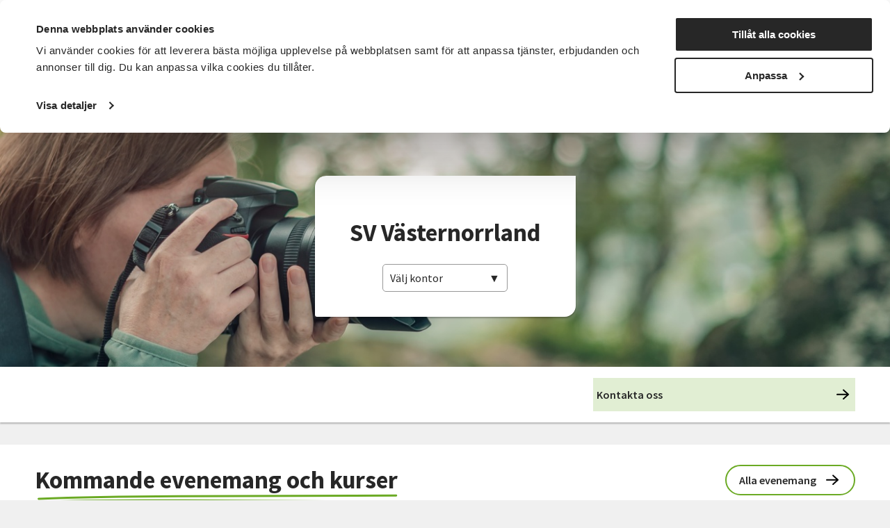

--- FILE ---
content_type: text/html; charset=utf-8
request_url: https://www.sv.se/avdelningar/sv-vasternorrland?laslage=lattlast
body_size: 20108
content:
<!DOCTYPE html>
<html lang="sv">
<head>
    
<meta charset="utf-8" />
<meta name="viewport" content="width=device-width, initial-scale=1.0" />
<title>SV V&#xE4;sternorrland Studief&#xF6;rbundet Vuxenskolan</title>

    <link rel="stylesheet" type="text/css" href="/ui/css/main.css?v=EwWRjNPXHmp93D9PW-xVWnTQja5aLodLyJAM6pfxswI" />


<link rel="preconnect" href="https://fonts.googleapis.com">
<link rel="preconnect" href="https://fonts.gstatic.com" crossorigin>
<link href="https://fonts.googleapis.com/css2?family=Source+Sans+Pro:ital,wght@0,400;0,600;0,700;1,400;1,600;1,700&display=swap" rel="stylesheet">

    <link rel="apple-touch-icon" href="/storage/E97086CE483504B2D9710815CFF9B25D707362919682E8CBAC5B1077FB053039/ce930310e47c4b9e9ae3421e66cf5ec6/96-96-1-png.Png/media/7ad78eb9b51f4717bb419626162b37fe/favicon-96x96.png" type="" />
    <link rel="icon" href="/storage/E97086CE483504B2D9710815CFF9B25D707362919682E8CBAC5B1077FB053039/ce930310e47c4b9e9ae3421e66cf5ec6/96-96-1-png.Png/media/7ad78eb9b51f4717bb419626162b37fe/favicon-96x96.png" type="image/png" />
    <link rel="icon" href="/storage/E97086CE483504B2D9710815CFF9B25D707362919682E8CBAC5B1077FB053039/ce930310e47c4b9e9ae3421e66cf5ec6/96-96-1-png.Png/media/7ad78eb9b51f4717bb419626162b37fe/favicon-96x96.png" type="image/png" />
    <link rel="icon" href="/storage/707F4EE9DF6FEE009849A591D65ECCF937D5477C382367F036E3034117F8D04D/ce930310e47c4b9e9ae3421e66cf5ec6/32-32-1-png.Png/media/7ad78eb9b51f4717bb419626162b37fe/favicon-96x96.png" type="image/png" />
    <link rel="icon" href="/storage/165B5BDB37A20AEC87D8D9BBE1567EED4F84609C10EB9399DC7A84CAAC196173/ce930310e47c4b9e9ae3421e66cf5ec6/16-16-1-png.Png/media/7ad78eb9b51f4717bb419626162b37fe/favicon-96x96.png" type="image/png" />
    <link rel="shortcut icon" href="/storage/645AA3F09ED55D8606A74E61284146DD46254706CFEBD040862705E4E9EDFDD3/ce930310e47c4b9e9ae3421e66cf5ec6/16-16-1-png.Icon/media/7ad78eb9b51f4717bb419626162b37fe/favicon-96x96.ico" type="" />
    <meta name="description" content=" Department Start Page Introduktion Ingress Department Start Page Introduktion Ingress Department Start Page Introduktion Ingress" />

    <link rel="canonical" href="https://www.sv.se/avdelningar/sv-vasternorrland" />

    <meta name="robots" content="index,follow" />
    <meta name="generator" content="Litium" />
    <meta property="og:title" content="SV V&#xE4;sternorrland" />
    <meta property="og:type" content="website" />
    <meta property="og:image" content="https://www.sv.se/storage/EEAF82EE139DC7B7D4230B3987DDE5314A568E019F10650D2351B4EB390C3A92/5a6cd01053824cab9416f3a70d901388/1200-900-0-jpg.Jpeg/media/3199d467467d440ca7451357e42fb32e/316-Desert.jpeg" />
    <meta property="og:image" content="/storage/F9D9045C8DF7B974247D7C2690D17B2CEE4B9D384ADC5827ADC961D0641CEBD1/b04459578d3c47358d881db9e3e7078a//media/1d1c19a6896a4c918078a6b818da49df/" />
    <meta property="og:url" content="https://www.sv.se/avdelningar/sv-vasternorrland" />
    <meta property="og:description" content=" Department Start Page Introduktion Ingress Department Start Page Introduktion Ingress Department Start Page Introduktion Ingress" />
    <meta property="og:locale" content="sv_SE" />
    <meta property="og:site_name" content="Studief&#xF6;rbundet Vuxenskolan" />

<!-- Google Tag Manager --><script type="text/javascript">
(function(w){w.dataLayer = w.dataLayer || [];
})(window);
(function(w,d,s,l,i){w[l]=w[l]||[];w[l].push({'gtm.start':new Date().getTime(),event:'gtm.js'});var f=d.getElementsByTagName(s)[0],j=d.createElement(s),dl=l!='dataLayer'?'&l='+l:'';j.async=true;j.src='//www.googletagmanager.com/gtm.js?id='+i+dl;f.parentNode.insertBefore(j,f);})(window,document,'script','dataLayer','GTM-TRZG9N7V');
</script><!-- End Google Tag Manager -->

<!-- Google Consent Mode -->
<script data-cookieconsent="ignore">
      window.dataLayer = window.dataLayer || [];
      function gtag() {
        dataLayer.push(arguments)
      }
      gtag("consent", "default", {
        ad_storage: "denied",
        ad_user_data: "denied",
        ad_personalization: "denied",
        analytics_storage: "denied",
        functionality_storage: "denied",
        personalization_storage: "denied",
        security_storage: "granted",
        wait_for_update: 500
      });
      gtag("set", "ads_data_redaction", true);
</script>
<!-- End Google Consent Mode-->

<!-- CookieBot -->
<style type="text/css">
#CybotCookiebotDialogPoweredbyCybot, .CookiebotWidget-main-logo{
     visibility: hidden; /*hide cookiebot logo from dialog*/
}
#CybotCookiebotDialogHeader {
     width: 0px !important; /*hide logo container alltogether*/
}  
.CybotCookiebotDialogContentWrapper {
     max-width: 1340px !important; /*align with with rest of website*/
}    
</style>
<script id="Cookiebot" src="https://consent.cookiebot.com/uc.js" data-cbid="f844eb95-8abf-486e-bac2-092302da15a5" type="text/javascript" async></script>
<!-- End CookieBot-->
<meta name="google-site-verification" content="DPGbxEgHU6-cZGvfpuRxuZMQ4QALXe5znrACiV1LuQk" />
<script src="//cdn1.readspeaker.com/script/12139/webReader/webReader.js?pids=wr" type="text/javascript" id="rs_req_Init"></script>
    
    
<script type="text/javascript">
	window.localStorage.setItem('requestVerificationToken', 'CfDJ8Mii-8baAM9KjsuJfXAEnL3sTs7FzAPjJ6i92iERLd2yDprnXrSvPgow4MCs6ZOjzrWec9QiaJ_nTfvqxHkCPn6oy1aK2nPHF3TQKXA8fQVCrOHIK-xLF_wwVbVhUy84Y39yyNWECzPAOPhXNrHjTLg');
	window.__litium = window.__litium || {};
	window.__litium.requestContext = {"channelSystemId":"39caa972-7d40-42ec-b6fa-d17a5be2a1ee","currentPageSystemId":"c541d0cd-6b86-4525-8607-44d1f660767b"};
	window.__litium.preloadState = window.__litium.preloadState || {};
	window.__litium.preloadState.cart = {"checkoutUrl":"/kassa","orderTotal":"0 SEK","quantity":"0","orderRows":[],"discountRows":[],"discount":"0 SEK","deliveryCost":"0 SEK","paymentCost":"0 SEK","grandTotal":"0 SEK","vat":"0 SEK","systemId":"00000000-0000-0000-0000-000000000000"};
	window.__litium.preloadState.navigation = {"contentLinks":[{"name":"Det här gör vi","url":"/det-har-gor-vi","disabled":false,"isSelected":false,"links":[{"disabled":false,"isSelected":false,"links":[{"name":"Funktionsrätt","url":"/det-har-gor-vi/funktionsratt","disabled":false,"isSelected":false,"links":[]},{"name":"Landsbygder","url":"/det-har-gor-vi/landsbygder","disabled":false,"isSelected":false,"links":[]},{"name":"Integration","url":"/det-har-gor-vi/integration","disabled":false,"isSelected":false,"links":[]},{"name":"Föreningslivet","url":"/det-har-gor-vi/foreningsutveckling","disabled":false,"isSelected":false,"links":[]},{"name":"Beredskap","url":"/det-har-gor-vi/beredskap","disabled":false,"isSelected":false,"links":[]},{"name":"Musik","url":"/det-har-gor-vi/musik","disabled":false,"isSelected":false,"links":[]},{"name":"Våra priser och utmärkelser","url":"/det-har-gor-vi/vara-priser-och-utmarkelser","disabled":false,"isSelected":false,"links":[]},{"name":"Projekt och initiativ","url":"/det-har-gor-vi/projekt-och-initiativ","disabled":false,"isSelected":false,"links":[]},{"name":"Vad gör ett studieförbund?","url":"/det-har-gor-vi/vad-gor-ett-studieforbund","disabled":false,"isSelected":false,"links":[]},{"name":"Vad är folkbildning?","url":"/det-har-gor-vi/vad-ar-folkbildning","disabled":false,"isSelected":false,"links":[]},{"attributes":{"cssValue":"nav-link"},"name":"Det här gör vi","url":"/det-har-gor-vi","disabled":false,"isSelected":false,"links":[]}]}]},{"name":"För dig som","url":"/for-dig-som","disabled":false,"isSelected":false,"links":[{"disabled":false,"isSelected":false,"links":[{"name":"Förtroendevald i SV","url":"/for-dig-som/fortroendevald","disabled":false,"isSelected":false,"links":[]},{"name":"Cirkelledare","url":"/cirkelledare","disabled":false,"isSelected":false,"links":[]},{"name":"Politiker","url":"/for-dig-som/politiker","disabled":false,"isSelected":false,"links":[]},{"name":"Deltagare i SV:s verksamhet","url":"/for-dig-som/deltagare-i-svs-verksamhet","disabled":false,"isSelected":false,"links":[]},{"name":"Föreningsaktiv","url":"/for-dig-som/foreningsaktiv","disabled":false,"isSelected":false,"links":[]},{"attributes":{"cssValue":"nav-link"},"name":"För dig som","url":"/for-dig-som","disabled":false,"isSelected":false,"links":[]}]}]},{"name":"Sök kurser och evenemang","url":"/kurser-och-evenemang","disabled":false,"isSelected":false,"links":[{"disabled":false,"isSelected":false,"links":[{"name":"Beteendevetenskap","url":"/kurser-och-evenemang/beteendevetenskap","disabled":false,"isSelected":false,"links":[]},{"name":"Musik & teater","url":"/kurser-och-evenemang/musik-teater","disabled":false,"isSelected":false,"links":[]},{"name":"Data & IT kurser","url":"/kurser-och-evenemang/data-it","disabled":false,"isSelected":false,"links":[]},{"name":"Övrigt","url":"/kurser-och-evenemang/ovrigt","disabled":false,"isSelected":false,"links":[]},{"name":"Djur, natur & miljö","url":"/kurser-och-evenemang/djur-natur-miljo","disabled":false,"isSelected":false,"links":[]},{"name":"Funktionsnedsättning","url":"/kurser-och-evenemang/funktionsnedsattning","disabled":false,"isSelected":false,"links":[]},{"name":"Hantverk & konst","url":"/kurser-och-evenemang/hantverk-och-konst","disabled":false,"isSelected":false,"links":[]},{"name":"Historia & konsthistoria","url":"/kurser-och-evenemang/historia-konsthistoria","disabled":false,"isSelected":false,"links":[]},{"name":"Läsa, skriva & tala","url":"/kurser-och-evenemang/lasa-skriva-tala","disabled":false,"isSelected":false,"links":[]},{"name":"Hälsa & välbefinnande","url":"/kurser-och-evenemang/halsa-valbefinnande","disabled":false,"isSelected":false,"links":[]},{"name":"Mat & dryck","url":"/kurser-och-evenemang/mat","disabled":false,"isSelected":false,"links":[]},{"name":"Dans","url":"/kurser-och-evenemang/dans","disabled":false,"isSelected":false,"links":[]},{"name":"Ekonomi","url":"/kurser-och-evenemang/ekonomi","disabled":false,"isSelected":false,"links":[]},{"name":"Media & kommunikation","url":"/kurser-och-evenemang/media-kommunikation","disabled":false,"isSelected":false,"links":[]},{"name":"Pedagogik","url":"/kurser-och-evenemang/pedagogik","disabled":false,"isSelected":false,"links":[]},{"name":"Samhälle","url":"/kurser-och-evenemang/samhalle","disabled":false,"isSelected":false,"links":[]},{"name":"Språk","url":"/kurser-och-evenemang/sprak","disabled":false,"isSelected":false,"links":[]},{"name":"Transport","url":"/kurser-och-evenemang/transport","disabled":false,"isSelected":false,"links":[]},{"name":"Trädgård, hus & hem","url":"/kurser-och-evenemang/tradgard-hus-och-hem","disabled":false,"isSelected":false,"links":[]},{"attributes":{"cssValue":"nav-link"},"name":"Alla kurser och evenemang","url":"/kurser-och-evenemang","disabled":false,"isSelected":false,"links":[]}]}]},{"name":"Om SV","url":"/om-SV","disabled":false,"isSelected":false,"links":[{"disabled":false,"isSelected":false,"links":[{"name":"<p><a href=\"/om-SV/det-har-ar-sv\">Det h&auml;r &auml;r SV</a></p>\n\n<p><a href=\"/om-SV/samarbeten\">Samarbeten</a></p>\n\n<p><a href=\"https://jobb.sv.se/\">Jobba hos SV</a></p>\n\n<p><a href=\"/om-SV/fragor-och-svar\">Fr&aring;gor och svar</a></p>\n","disabled":false,"isSelected":false,"links":[]},{"attributes":{"cssValue":"nav-link"},"name":"Om SV","url":"/om-SV","disabled":false,"isSelected":false,"links":[]}]}]},{"name":"Starta studiecirkel","url":"/starta-studiecirkel","disabled":false,"isSelected":false,"links":[{"disabled":false,"isSelected":false,"links":[{"name":"Färdigt studiematerial","url":"/starta-studiecirkel/fardigt-studiematerial","disabled":false,"isSelected":false,"links":[]},{"name":"Vad är en studiecirkel","url":"/starta-studiecirkel/vad-ar-en-studiecirkel","disabled":false,"isSelected":false,"links":[]},{"name":"Aktiv i en förening?","url":"/starta-studiecirkel/aktiv-i-en-forening","disabled":false,"isSelected":false,"links":[]},{"name":"Samarbeten","url":"/om-SV/samarbeten","disabled":false,"isSelected":false,"links":[]},{"name":"Regler för studiecirklar","url":"/cirkelledare/regler-for-studiecirklar","disabled":false,"isSelected":false,"links":[]},{"attributes":{"cssValue":"nav-link"},"name":"Starta studiecirkel","url":"/starta-studiecirkel","disabled":false,"isSelected":false,"links":[]}]}]},{"name":"Cirkelledare","url":"/cirkelledare","disabled":false,"isSelected":false,"links":[{"disabled":false,"isSelected":false,"links":[{"name":"E-Tjänst","url":"/cirkelledare/e-tjanst","disabled":false,"isSelected":false,"links":[]},{"name":"Cirkelledarutbildningar","url":"/cirkelledare/cirkelledarutbildningar","disabled":false,"isSelected":false,"links":[]},{"name":"Regler för studiecirklar","url":"/cirkelledare/regler-for-studiecirklar","disabled":false,"isSelected":false,"links":[]},{"name":"Material, metoder och tips","url":"/cirkelledare/material-metoder-och-tips","disabled":false,"isSelected":false,"links":[]},{"name":"Learnify","url":"/cirkelledare/learnify","disabled":false,"isSelected":false,"links":[]},{"name":"Cirkelledarporträtt","url":"/cirkelledare/cirkelledarportratt","disabled":false,"isSelected":false,"links":[]},{"attributes":{"cssValue":"nav-link"},"name":"Cirkelledare","url":"/cirkelledare","disabled":false,"isSelected":false,"links":[]}]}]},{"name":"Nyheter","url":"/nyheter","disabled":false,"isSelected":false,"links":[{"name":"Nyheter","disabled":false,"isSelected":false,"links":[{"name":"<p><a href=\"https://press.sv.se\" target=\"_blank\">Pressrum</a></p>\n\n<p><a href=\"/nyheter/artiklar\">Artiklar&nbsp;</a></p>\n\n<p><a href=\"/nyheter/remissvar\">Remissvar</a></p>\n","disabled":false,"isSelected":false,"links":[]}]}]},{"name":"Avdelningar","url":"/avdelningar","disabled":false,"isSelected":true,"links":[{"name":"Förbundskansliet","disabled":false,"isSelected":false,"links":[{"name":"Kontakta Förbundskansliet","url":"/kontakta-forbundskansliet","disabled":false,"isSelected":false,"links":[]},{"name":"Kontakta Förbundsstyrelsen & Valberedningen","url":"/kontakta-forbundsstyrelsen-valberedningen","disabled":false,"isSelected":false,"links":[]}]},{"disabled":false,"isSelected":false,"links":[{"name":"SV Blekinge","url":"/avdelningar/sv-blekinge","disabled":false,"isSelected":false,"links":[]},{"name":"SV Dalarna","url":"/avdelningar/sv-dalarna","disabled":false,"isSelected":false,"links":[]},{"name":"SV Gotland","url":"/avdelningar/sv-gotland","disabled":false,"isSelected":false,"links":[]},{"name":"SV Gävleborg","url":"/avdelningar/sv-gavleborg","disabled":false,"isSelected":false,"links":[]},{"name":"SV Göteborg","url":"/avdelningar/sv-goteborg","disabled":false,"isSelected":false,"links":[]},{"name":"SV Göteborgsregionen Sydost & Sjuhärad","url":"/avdelningar/grsydost","disabled":false,"isSelected":false,"links":[]},{"name":"SV Halland","url":"/avdelningar/sv-halland","disabled":false,"isSelected":false,"links":[]},{"name":"SV Jämtlands län","url":"/avdelningar/sv-jamtlands-lan","disabled":false,"isSelected":false,"links":[]},{"name":"SV Jönköpings län","url":"/avdelningar/sv-jonkopings-lan","disabled":false,"isSelected":false,"links":[]},{"name":"SV Kalmar län","url":"/avdelningar/sv-kalmar-lan","disabled":false,"isSelected":false,"links":[]},{"name":"SV Kronoberg","url":"/avdelningar/sv-kronoberg","disabled":false,"isSelected":false,"links":[]},{"name":"SV Lundabygden","url":"/avdelningar/sv-lundabygden","disabled":false,"isSelected":false,"links":[]},{"name":"SV Malmö","url":"/avdelningar/sv-malmo","disabled":false,"isSelected":false,"links":[]},{"name":"SV Norrbotten","url":"/avdelningar/sv-norrbotten","disabled":false,"isSelected":false,"links":[]},{"name":"SV Regionförbund Skåne","url":"/avdelningar/skane","disabled":false,"isSelected":false,"links":[]},{"name":"SV Regionförbund Västra Götaland","url":"/avdelningar/sv-regionforbund-vastra-gotaland","disabled":false,"isSelected":false,"links":[]},{"name":"SV Skaraborg","url":"/avdelningar/sv-skaraborg","disabled":false,"isSelected":false,"links":[]},{"name":"SV Skåneland","url":"/avdelningar/sv-skaneland","disabled":false,"isSelected":false,"links":[]},{"name":"SV Stockholm","url":"/avdelningar/sv-stockholm","disabled":false,"isSelected":false,"links":[]},{"name":"SV Stockholms län","url":"/avdelningar/sv-stockholms-lan","disabled":false,"isSelected":false,"links":[]},{"name":"SV Sörmland","url":"/avdelningar/sv-sormland","disabled":false,"isSelected":false,"links":[]},{"name":"SV Uppsala län","url":"/avdelningar/sv-uppsala-lan","disabled":false,"isSelected":false,"links":[]},{"name":"SV Värmland","url":"/avdelningar/sv-varmland","disabled":false,"isSelected":false,"links":[]},{"name":"SV Väst","url":"/avdelningar/sv-vast","disabled":false,"isSelected":false,"links":[]},{"name":"SV Västerbotten","url":"/avdelningar/sv-vasterbotten","disabled":false,"isSelected":false,"links":[]},{"name":"SV Västernorrland","url":"/avdelningar/sv-vasternorrland","disabled":false,"isSelected":true,"links":[]},{"name":"SV Västmanland","url":"/avdelningar/sv-vastmanland","disabled":false,"isSelected":false,"links":[]},{"name":"SV Örebro län","url":"/avdelningar/sv-orebro-lan","disabled":false,"isSelected":false,"links":[]},{"name":"SV Östergötland","url":"/avdelningar/sv-ostergotland","disabled":false,"isSelected":false,"links":[]},{"attributes":{"cssValue":"nav-link"},"name":"Alla avdelningar","url":"/avdelningar","disabled":false,"isSelected":false,"links":[]}]}]}]};
	window.__litium.preloadState.myPage = {"persons":{},"addresses":{},"orders":{"currentPage":1},"isBusinessCustomer":false,"hasApproverRole":false};

	window.__litium.constants = {
		role: {
			approver: "OrderApprover",
			buyer: "OrderPlacer",
		},
		countries: [{"text":"Sweden","value":"SE","selected":false}],
		checkoutMode: {
			privateCustomers: 2,
			companyCustomers: 4,
			both: 1
		},
	};
	window.__litium.quickSearchUrl = "/sokresultat";
	window.__litium.translation = {"mypage.order.title":"Ordrar","sv.aria.label.opensearchbar":"Öppna sökfältet","sv.checkout.questionsanswer.no":"Nej","sv.checkout.save":"Spara och gå vidare","sv.event.time":"Tid","checkout.customerinfo.title":"Kunduppgifter","mypage.address.add":"Lägg till","approve.label":"Godkänn","mypage.person.phone":"Telefon","sv.filter.remote.selecttext":"Distans","sv.checkout.validation.maxquantity":"Max antal för en bokning är 8","sv.categories.showless":"Dölj kategorier","tooltip.addedtocart":"Produkten har lagts i varukorgen","mypage.address.title":"Adresser","sv.contactpage.phone":"Telefon","sv.checkout.messagelabel":"Lämna meddelande","sv.filter.subjecttext":"Ämnesområden","filter.showless":"Visa mindre","sv.checkout.payer.choose":"Vem betalar?","sv.checkout.registertext":"Fyll i anmälningsformuläret för att anmäla dig.","checkout.customerinfo.existingcustomer":"Redan kund? ","orderdetail.ordernumber":"Ordernummer","mypage.address.edittitle":"Ändra","sv.aria.label.clearallfilter":"Ta bort alla filter","checkout.customerinfo.personalnumber":"Personnummer","validation.checkrequired":"Vänligen acceptera villkoren.","validation.required":"Obligatoriskt","sv.checkout.ordersummary.paymenttitle":"Betalningsmetod","orderdetail.email":"E-post","sv.aria.label.closemenu":"Stäng meny","checkout.customerinfo.clicktologin":"Klicka för att logga in. ","mypage.person.role.buyer":"Orderläggare","checkout.order.message":"Meddelande till kundtjänst","sv.menu.subnav.showless":"Visa färre länkar","sv.filter.clearalltext":"Rensa alla filter","sv.contactpage.email":"E-post","checkout.order.title":"Din order","orderdetail.organizationnumber":"Organisationsnummer","checkout.order.vat":"Moms","orderlist.column.grandtotal":"Totalt","sv.checkout.validation.personnumber.payer":"Ogiltigt personnummer för betalaren","validation.unique":"Värdet är inte unikt","checkout.customerinfo.signupandlogin":"Registrera dig och logga in","checkout.cart.header.quantity":"Antal","minicart.total":"Totalt","sv.checkout.paymenttitle":"Betalning","validation.email":"E-posten är inte giltig","validation.invalidusername":"Användarnamnet är inte giltigt","checkout.cart.empty":"Din varukorg är tom","sv.validation.lmanumber":"LMA-nummer är inte giltigt","tooltip.reordered":"Produkterna har lagts i varukorgen.","general.select":"Välj","checkout.customerinfo.careof":"c/o","sv.filter.city.selecttext":"Välj ort","orderlist.column.orderdate":"Orderdatum","checkout.login.to.placeorder":"Logga in för att lägga order","orderdetail.paymentmethod":"Betalsätt","general.search":"Sök","minicart.numberofproduct":"produkter","sv.aria.label.coaddress":"Visa care-of adressfält","sv.menu.search.text":"Sök","orderdetail.ordertotalvat":"Moms","checkout.customerinfo.country.placeholder":"Välj ett land","checkout.order.paymentcost":"Avgift","orderdetail.column.products":"Arrangemang","checkout.cart.compaignprice":"Kampanjpris","checkout.cart.total":"Totalt","tooltip.approvedorder":"Godkänn order","checkout.customerinfo.address":"Adress","checkout.customerinfo.personalnumberfirstpart":"Personnummer","mypage.person.role.approver":"Ordergodkännare","sv.event.availableseats.noseats":"Inga platser kvar","checkout.order.discount":"Rabatt","mypage.person.email":"E-post","sv.checkout.registertitle":"Anmälan","mypage.person.role":"Roll","mypage.address.city":"Stad","sv.checkout.identification.personalnumber":"Personnummer","general.print":"Skriv ut","sv.checkout.customerinfo.lmanumber":"LMA-nummer (XX-XXXXXX)","sv.aria.label.togglecountyfilter":"Sök efter ett län att filtrera på","checkout.customerinfo.privatecustomer":"Privatkund","orderdetail.deliveryaddress":"Leveransadress","mypage.person.firstname":"Förnamn","orderdetail.orderstatus":"Orderstatus","sv.validation.emailmatch":"E-post matchar ej","sv.checkout.ordersummary.payertitle":"Betalare","checkout.order.deliverycost":"Leveranskostnad","checkout.payment.title":"Betalsätt","orderlist.column.status":"Status","checkout.customerinfo.lastname":"Efternamn","checkout.title":"Kassa","orderlist.noorderfound":"Det finns inga ordrar","sv.validation.birthdate":"Födelsedatum är inte giltigt","checkout.usediscountcode":"Använd","orderdetail.deliverydate":"Leveransdatum","general.ok":"OK","mypage.address.phonenumber":"Telefon","orderdetail.organizationname":"Företagsnamn","sv.aria.label.search.button":"Utför sökning","orderlist.items":"och {0} andra produkter","mypage.person.subtitle":"Personer i företaget","sv.checkout.ordersummary.participanttitle":"Deltagare","orderdetail.column.price":"Kostnad","sv.filter.sortby":"Sortera efter","checkout.customerinfo.reference":"Referens","sv.event.numberofoccasions":"Antal tillfällen","sv.checkout.ordersummary.title":"Sammanfattning","mypage.person.title":"Personer","sv.checkout.thinkgreentext":"Jag tänker på miljön och vill få kallelser och fakturor via e-post istället för i brevlådan","mypage.person.add":"Lägg till","checkout.customerinfo.phonenumber":"Telefon","sv.filter.type.selecttext":"Typ av kurs","checkout.customerinfo.city":"Ort","orderdetail.column.quantity":"Platser","checkout.customerinfo.country":"Land","checkout.cart.header.price":"Pris","sv.checkout.identification.lmanumber":"LMA-nummer","sv.filter.showtext":"Visa","orderdetail.lastname":"Efternamn","sv.checkout.gustav.registrationerror.4":"Något gick fel vid registreringen. Var god kontakta <a href='{0}'>kundtjänst</a>","sv.event.remote":"Distans","orderdetail.backtoorderlist":"Tillbaka till orderhistoriken","checkout.customerinfo.companyaddress.placeholder":"Välj en adress","sv.categories.showmore":"Visa alla kategorier","mypage.address.addtitle":"Lägg till","checkout.campaigncode":"Kampanjkod","orderdetail.column.total":"Totalt","general.cancel":"Avbryt","sv.validation.adult":"Betalaren måste vara över 18 år","sv.checkout.validation.unbookable":"Inga platser kvar","mypage.address.postnumber":"Postnummer","sv.event.nostartdateset":"Datum ej fastställt","sv.checkout.customerinfo.birthdate":"Födelsedatum (ÅÅÅÅ-MM-DD)","sv.event.responsible":"Din kursledare","orderlist.column.content":"Innehåll","sv.menu.subnav.showall":"Visa alla länkar","validation.personalnumber":"Personnummer","sv.event.enddate":"Slutdatum","sv.event.nostarttimeset":"Tid ej fastställt","checkout.customerinfo.cellphone":"Telefon","checkout.customerinfo.personalnumbersecondpart":" ","checkout.order.grandTotal":"Totalt ink moms","mypage.address.address":"Adress","checkout.cart.header.total":"Total","mypage.info.title":"Mina uppgifter","checkout.customerinfo.companyname":"Företagsnamn","mypage.login.title":"Inloggningsuppgifter","validation.phone":"Telefon","checkout.customerinfo.firstname":"Förnamn","search.yourfilter":"Dina filter","sv.aria.label.openmenu":"Öppna meny","orderdetail.information":"Information","sv.checkout.customerinfo.emailverify":"Ange e-post igen","sv.aria.label.closesearchbar":"Stäng sökfältet","sv.checkout.gustav.registrationerror.6":"Arrangemanget avslutat och går inte anmäla sig. Var god kontakta <a href='{0}'>kundtjänst</a>","checkout.terms.link":"villkor","mypage.person.edittitle":"Ändra","sv.checkout.gustav.registrationerror.1":"Deltagaren är redan registrerad. Var god kontakta <a href='{0}'>kundtjänst</a>","checkout.order.productstotal":"Produkter","checkout.terms.acceptterms":"Jag godkänner SVs anmälningsvillkor samt godkänner att mina personuppgifter behandlas enligt SVs integritetspolicy","sv.checkout.payer.title":"Uppgifter betalare","checkout.terms.acceptTermsOfCondition":"Jag har läst och accepterar","facet.header.sortCriteria":"Sortera","sv.filter.county.selecttext":"Välj län","sv.checkout.questionstitle":"Kompletterande anmälningsinformation","orderdetail.deliverymethod":"Leveranssätt","sv.checkout.ordersummary.paymentreceivertitle":"Betalning sker till","minicart.checkout":"Kassa","validation.emailinused":"Denna e-post finns redan registrerad, försök med en annan.","sv.filter.alltext":"Alla","checkout.customerinfo.showAlternativeAddress":"Alternativ leveransadress","orderlist.item":"och {0} annan produkt","checkout.edit":"Ändra","checkout.order.total":"Totalt","sv.checkout.validation.missingboolanswer":"Det saknas svar på en Ja/Nej fråga","sv.event.datemissing":"Ej fastställt","sv.department.office.selectlabel":"Hitta ditt lokala kontor:","sv.checkout.validation.personnumber.participiant":"Ogiltigt personnummer för deltagaren","facet.header.categories":"Kategorier","sv.checkout.gustav.registrationerror.5":"Ogiltig kampanjkod. Var god kontakta <a href='{0}'>kundtjänst</a>","general.reorder":"Lägg produkter i varukorg","orderdetail.grandtotal":"Totalt","orderdetail.orderdate":"Orderdatum","sv.checkout.customerinfo.addcareof":"Lägg till c/o","sv.checkout.questionsanswer.yes":"Ja","checkout.usecampaigncode":"Använd","checkout.placeorder":"Bekräfta","sv.aria.label.clearfilter":"Ta bort filter ","checkout.customerinfo.zipcode":"Postnummer","sv.checkout.gustav.registrationerror.3":"Arrangemanget är fullbokat. Var god kontakta <a href='{0}'>kundtjänst</a>","checkout.customerinfo.businesscustomer":"Företagskund?","sv.checkout.participanttitle":"Deltagare","mypage.address.subtitle":"Adresser","mypage.address.country":"Land","checkout.continue":"Fortsätt","sv.filter.date.selecttext":"När som helst","sv.aria.label.addfilter":"Lägg till filter ","mypage.person.lastname":"Efternamn","sv.checkout.payer.other":"Annan betalare","orderlist.showonlymyorders":"Visa bara mina ordrar","sv.checkout.gustav.registrationerror.general":"Ett fel uppstod","sv.event.location":"Plats","mypage.person.addtitle":"Lägg till","sv.checkout.validation.missingtextanswer":"Det saknas svar på en textfråga","sv.checkout.customerinfo.payer.personalnumber":"Betalarens personnummer","checkout.discountcode":"Kampanjkod","general.save":"Spara","filter.showmore":"Visa mer","sv.checkout.gustav.registrationerror.7":"Felaktigt personnummer (LMA). Var god kontakta <a href='{0}'>kundtjänst</a>","sv.validation.personalnumber":"Personnumret är inte giltigt (ååååmmddxxxx)","sv.filter.startdate":"Startdatum","general.remove":"Ta bort","sv.checkout.customerinfo.checkparticipiantform":"Kontrollera uppgifterna för deltagaren","sv.filter.search.placeholder":"Sök","checkout.customerinfo.email":"E-post","sv.filter.showselection":"Visa urval","checkout.delivery.title":"Leveranssätt","mypage.person.name":"Namn","sv.filter.hitstext":"Träffar","orderdetail.firstname":"Förnamn","sv.contacts.card.readless":"Stäng","sv.checkout.gustav.registrationerror.2":"Arrangemanget är spärrat. Var god kontakta <a href='{0}'>kundtjänst</a>","orderdetail.orderreference":"Referens","sv.department.office.selectdeafult":"Välj kontor","sv.contacts.card.readmore":"Läs mer om","validation.invalid.number":"","checkout.cart.title":"Varukorg","sv.event.register":"Anmäl dig","orderdetail.discount":"Rabatt","orderdetail.customernumber":"Kundnummer","sv.checkout.payer.participant":"Deltagaren","sv.aria.label.search.input":"Sökfråga","sv.aria.label.togglecityfilter":"Sök efter en stad att filtrera på","sv.filter.location.selecttext":"Välj plats","sv.event.nostartdate":"Inget startdatum","facet.header.filter":"Filtrera","sv.checkout.numberoftickets.info":"Bokningsbart antal är mindre än 8.","sv.event.startdate":"Startdatum","sv.aria.label.pagenavigation":"Sidnavigering","orderdetail.phone":"Telefon"};
</script>
</head>
<body class="full-width">
    <a href="#main-content" class="skip-link" aria-label="Hoppa till huvudinneh&#xE5;ll">Hoppa till huvudinneh&#xE5;ll</a>
    <!-- Google Tag Manager (noscript) --><noscript><iframe src='//www.googletagmanager.com/ns.html?id=GTM-TRZG9N7V' height='0' width='0' style='display:none;visibility:hidden'></iframe></noscript><!-- End Google Tag Manager (noscript) -->

        
<header id="header" role="banner" class="header">
    <div class="header__row compact-header header__row--one-row">
        <div id="readspeaker" class="rs_addtools rs_splitbutton rs_preserve rs_skip rs_exp"></div>
        <div class="header__row-inner">
            <a href="/" class="header__logo">
                <img alt="Studief&#xF6;rbundet Vuxenskolan" sizes="(min-width: 1040px) calc(1.02vw &#x2B; 156px), (min-width: 420px) 203px, calc(89vw - 153px)" src="/storage/F9D9045C8DF7B974247D7C2690D17B2CEE4B9D384ADC5827ADC961D0641CEBD1/b04459578d3c47358d881db9e3e7078a//media/1d1c19a6896a4c918078a6b818da49df/" srcset="/storage/F9D9045C8DF7B974247D7C2690D17B2CEE4B9D384ADC5827ADC961D0641CEBD1/b04459578d3c47358d881db9e3e7078a//media/1d1c19a6896a4c918078a6b818da49df/ 0w" />
            </a>
            <div id="header-search" class="header__row-inner-search">
                <header-search search-text="S&#xF6;k" search-placeholder="S&#xF6;k" search-history="Din s&#xF6;khistorik"></header-search>
            </div>
            <div class="header__components">

                <div class="top-links">
                    <ul class="top-links__list">
                        <li class="top-links__list-item">
                            <a class="readspeaker-listen-button" accesskey="L" rel="nofollow"
                               title="Lyssna p&aring; sidans text med ReadSpeaker webReader"
                               href="//app-eu.readspeaker.com/cgi-bin/rsent?customerid=12139&amp;lang=sv_se&amp;readclass=main-content&amp;url=https%3a%2f%2fwww.sv.se%2favdelningar%2fsv-vasternorrland">
                                Lyssna
                                <span class="rsplay"></span>
                            </a>
                        </li>
                    </ul>
                </div>

                <div class="header__buttons">
                    <button class="header__buttons-search" aria-expanded="false" aria-controls="header-search" aria-label="&#xD6;ppna s&#xF6;kf&#xE4;ltet"></button>
                    <button aria-expanded="false" aria-controls="navbar" aria-label="&#xD6;ppna meny" class="header__buttons-menu"></button>
                </div>
            </div>
        </div>
    </div>

    <nav role="navigation" class="navbar" id="navbar">
        <div class="navbar__inner">
            <ul class="navbar__menu">
                    <li class="navbar__menu-item">
                        <button class="navbar__menu-item-link">Det h&#xE4;r g&#xF6;r vi</button>
                        <span class="navbar__menu-item-link navbar__menu-item-link--back">Tillbaka</span>
                            <div class="navbar__sub-menu">
                                <ul class="navbar__sub-menu-list">
                                        <li class="navbar__sub-menu-item">                                     
                                                <div class="navbar__sub-menu-header">                                                   
                                                        <h4 class="navbar__sub-menu-title"><a href="/det-har-gor-vi">Det h&#xE4;r g&#xF6;r vi</a></h4>
                                                </div>
                                                <ul class="navbar__categories navbar__categories--collapsed">
                                                            <li class="navbar__categories-item">
                                                                <a class="navbar__categories-link" href="/det-har-gor-vi/funktionsratt">Funktionsr&#xE4;tt</a>
                                                            </li>
                                                            <li class="navbar__categories-item">
                                                                <a class="navbar__categories-link" href="/det-har-gor-vi/landsbygder">Landsbygder</a>
                                                            </li>
                                                            <li class="navbar__categories-item">
                                                                <a class="navbar__categories-link" href="/det-har-gor-vi/integration">Integration</a>
                                                            </li>
                                                            <li class="navbar__categories-item">
                                                                <a class="navbar__categories-link" href="/det-har-gor-vi/foreningsutveckling">F&#xF6;reningslivet</a>
                                                            </li>
                                                            <li class="navbar__categories-item">
                                                                <a class="navbar__categories-link" href="/det-har-gor-vi/beredskap">Beredskap</a>
                                                            </li>
                                                            <li class="navbar__categories-item">
                                                                <a class="navbar__categories-link" href="/det-har-gor-vi/musik">Musik</a>
                                                            </li>
                                                            <li class="navbar__categories-item">
                                                                <a class="navbar__categories-link" href="/det-har-gor-vi/vara-priser-och-utmarkelser">V&#xE5;ra priser och utm&#xE4;rkelser</a>
                                                            </li>
                                                            <li class="navbar__categories-item">
                                                                <a class="navbar__categories-link" href="/det-har-gor-vi/projekt-och-initiativ">Projekt och initiativ</a>
                                                            </li>
                                                            <li class="navbar__categories-item">
                                                                <a class="navbar__categories-link" href="/det-har-gor-vi/vad-gor-ett-studieforbund">Vad g&#xF6;r ett studief&#xF6;rbund?</a>
                                                            </li>
                                                            <li class="navbar__categories-item">
                                                                <a class="navbar__categories-link" href="/det-har-gor-vi/vad-ar-folkbildning">Vad &#xE4;r folkbildning?</a>
                                                            </li>
                                                </ul>

                                        </li>
                                </ul>
                            </div>
                    </li>
                    <li class="navbar__menu-item">
                        <button class="navbar__menu-item-link">F&#xF6;r dig som</button>
                        <span class="navbar__menu-item-link navbar__menu-item-link--back">Tillbaka</span>
                            <div class="navbar__sub-menu">
                                <ul class="navbar__sub-menu-list">
                                        <li class="navbar__sub-menu-item">                                     
                                                <div class="navbar__sub-menu-header">                                                   
                                                        <h4 class="navbar__sub-menu-title"><a href="/for-dig-som">F&#xF6;r dig som</a></h4>
                                                </div>
                                                <ul class="navbar__categories navbar__categories--collapsed">
                                                            <li class="navbar__categories-item">
                                                                <a class="navbar__categories-link" href="/for-dig-som/fortroendevald">F&#xF6;rtroendevald i SV</a>
                                                            </li>
                                                            <li class="navbar__categories-item">
                                                                <a class="navbar__categories-link" href="/cirkelledare">Cirkelledare</a>
                                                            </li>
                                                            <li class="navbar__categories-item">
                                                                <a class="navbar__categories-link" href="/for-dig-som/politiker">Politiker</a>
                                                            </li>
                                                            <li class="navbar__categories-item">
                                                                <a class="navbar__categories-link" href="/for-dig-som/deltagare-i-svs-verksamhet">Deltagare i SV:s verksamhet</a>
                                                            </li>
                                                            <li class="navbar__categories-item">
                                                                <a class="navbar__categories-link" href="/for-dig-som/foreningsaktiv">F&#xF6;reningsaktiv</a>
                                                            </li>
                                                </ul>

                                        </li>
                                </ul>
                            </div>
                    </li>
                    <li class="navbar__menu-item">
                        <button class="navbar__menu-item-link">S&#xF6;k kurser och evenemang</button>
                        <span class="navbar__menu-item-link navbar__menu-item-link--back">Tillbaka</span>
                            <div class="navbar__sub-menu">
                                <ul class="navbar__sub-menu-list">
                                        <li class="navbar__sub-menu-item">                                     
                                                <div class="navbar__sub-menu-header">                                                   
                                                        <h4 class="navbar__sub-menu-title"><a href="/kurser-och-evenemang">Alla kurser och evenemang</a></h4>
                                                </div>
                                                <ul class="navbar__categories navbar__categories--collapsed">
                                                            <li class="navbar__categories-item">
                                                                <a class="navbar__categories-link" href="/kurser-och-evenemang/beteendevetenskap">Beteendevetenskap</a>
                                                            </li>
                                                            <li class="navbar__categories-item">
                                                                <a class="navbar__categories-link" href="/kurser-och-evenemang/musik-teater">Musik &amp; teater</a>
                                                            </li>
                                                            <li class="navbar__categories-item">
                                                                <a class="navbar__categories-link" href="/kurser-och-evenemang/data-it">Data &amp; IT kurser</a>
                                                            </li>
                                                            <li class="navbar__categories-item">
                                                                <a class="navbar__categories-link" href="/kurser-och-evenemang/ovrigt">&#xD6;vrigt</a>
                                                            </li>
                                                            <li class="navbar__categories-item">
                                                                <a class="navbar__categories-link" href="/kurser-och-evenemang/djur-natur-miljo">Djur, natur &amp; milj&#xF6;</a>
                                                            </li>
                                                            <li class="navbar__categories-item">
                                                                <a class="navbar__categories-link" href="/kurser-och-evenemang/funktionsnedsattning">Funktionsneds&#xE4;ttning</a>
                                                            </li>
                                                            <li class="navbar__categories-item">
                                                                <a class="navbar__categories-link" href="/kurser-och-evenemang/hantverk-och-konst">Hantverk &amp; konst</a>
                                                            </li>
                                                            <li class="navbar__categories-item">
                                                                <a class="navbar__categories-link" href="/kurser-och-evenemang/historia-konsthistoria">Historia &amp; konsthistoria</a>
                                                            </li>
                                                            <li class="navbar__categories-item">
                                                                <a class="navbar__categories-link" href="/kurser-och-evenemang/lasa-skriva-tala">L&#xE4;sa, skriva &amp; tala</a>
                                                            </li>
                                                            <li class="navbar__categories-item">
                                                                <a class="navbar__categories-link" href="/kurser-och-evenemang/halsa-valbefinnande">H&#xE4;lsa &amp; v&#xE4;lbefinnande</a>
                                                            </li>
                                                            <li class="navbar__categories-item">
                                                                <a class="navbar__categories-link" href="/kurser-och-evenemang/mat">Mat &amp; dryck</a>
                                                            </li>
                                                            <li class="navbar__categories-item">
                                                                <a class="navbar__categories-link" href="/kurser-och-evenemang/dans">Dans</a>
                                                            </li>
                                                            <li class="navbar__categories-item">
                                                                <a class="navbar__categories-link" href="/kurser-och-evenemang/ekonomi">Ekonomi</a>
                                                            </li>
                                                            <li class="navbar__categories-item">
                                                                <a class="navbar__categories-link" href="/kurser-och-evenemang/media-kommunikation">Media &amp; kommunikation</a>
                                                            </li>
                                                            <li class="navbar__categories-item">
                                                                <a class="navbar__categories-link" href="/kurser-och-evenemang/pedagogik">Pedagogik</a>
                                                            </li>
                                                            <li class="navbar__categories-item">
                                                                <a class="navbar__categories-link" href="/kurser-och-evenemang/samhalle">Samh&#xE4;lle</a>
                                                            </li>
                                                            <li class="navbar__categories-item">
                                                                <a class="navbar__categories-link" href="/kurser-och-evenemang/sprak">Spr&#xE5;k</a>
                                                            </li>
                                                            <li class="navbar__categories-item">
                                                                <a class="navbar__categories-link" href="/kurser-och-evenemang/transport">Transport</a>
                                                            </li>
                                                            <li class="navbar__categories-item">
                                                                <a class="navbar__categories-link" href="/kurser-och-evenemang/tradgard-hus-och-hem">Tr&#xE4;dg&#xE5;rd, hus &amp; hem</a>
                                                            </li>
                                                </ul>

                                        </li>
                                </ul>
                            </div>
                    </li>
                    <li class="navbar__menu-item">
                        <button class="navbar__menu-item-link">Om SV</button>
                        <span class="navbar__menu-item-link navbar__menu-item-link--back">Tillbaka</span>
                            <div class="navbar__sub-menu">
                                <ul class="navbar__sub-menu-list">
                                        <li class="navbar__sub-menu-item">                                     
                                                <div class="navbar__sub-menu-header">                                                   
                                                        <h4 class="navbar__sub-menu-title"><a href="/om-SV">Om SV</a></h4>
                                                </div>
                                                <ul class="navbar__categories navbar__categories--collapsed">
                                                            <li class="navbar__editor">
                                                                <p><a href="/om-SV/det-har-ar-sv">Det h&auml;r &auml;r SV</a></p>

<p><a href="/om-SV/samarbeten">Samarbeten</a></p>

<p><a href="https://jobb.sv.se/">Jobba hos SV</a></p>

<p><a href="/om-SV/fragor-och-svar">Fr&aring;gor och svar</a></p>

                                                            </li>
                                                </ul>

                                        </li>
                                </ul>
                            </div>
                    </li>
                    <li class="navbar__menu-item">
                        <button class="navbar__menu-item-link">Starta studiecirkel</button>
                        <span class="navbar__menu-item-link navbar__menu-item-link--back">Tillbaka</span>
                            <div class="navbar__sub-menu">
                                <ul class="navbar__sub-menu-list">
                                        <li class="navbar__sub-menu-item">                                     
                                                <div class="navbar__sub-menu-header">                                                   
                                                        <h4 class="navbar__sub-menu-title"><a href="/starta-studiecirkel">Starta studiecirkel</a></h4>
                                                </div>
                                                <ul class="navbar__categories navbar__categories--collapsed">
                                                            <li class="navbar__categories-item">
                                                                <a class="navbar__categories-link" href="/starta-studiecirkel/fardigt-studiematerial">F&#xE4;rdigt studiematerial</a>
                                                            </li>
                                                            <li class="navbar__categories-item">
                                                                <a class="navbar__categories-link" href="/starta-studiecirkel/vad-ar-en-studiecirkel">Vad &#xE4;r en studiecirkel</a>
                                                            </li>
                                                            <li class="navbar__categories-item">
                                                                <a class="navbar__categories-link" href="/starta-studiecirkel/aktiv-i-en-forening">Aktiv i en f&#xF6;rening?</a>
                                                            </li>
                                                            <li class="navbar__categories-item">
                                                                <a class="navbar__categories-link" href="/om-SV/samarbeten">Samarbeten</a>
                                                            </li>
                                                            <li class="navbar__categories-item">
                                                                <a class="navbar__categories-link" href="/cirkelledare/regler-for-studiecirklar">Regler f&#xF6;r studiecirklar</a>
                                                            </li>
                                                </ul>

                                        </li>
                                </ul>
                            </div>
                    </li>
                    <li class="navbar__menu-item">
                        <button class="navbar__menu-item-link">Cirkelledare</button>
                        <span class="navbar__menu-item-link navbar__menu-item-link--back">Tillbaka</span>
                            <div class="navbar__sub-menu">
                                <ul class="navbar__sub-menu-list">
                                        <li class="navbar__sub-menu-item">                                     
                                                <div class="navbar__sub-menu-header">                                                   
                                                        <h4 class="navbar__sub-menu-title"><a href="/cirkelledare">Cirkelledare</a></h4>
                                                </div>
                                                <ul class="navbar__categories navbar__categories--collapsed">
                                                            <li class="navbar__categories-item">
                                                                <a class="navbar__categories-link" href="/cirkelledare/e-tjanst">E-Tj&#xE4;nst</a>
                                                            </li>
                                                            <li class="navbar__categories-item">
                                                                <a class="navbar__categories-link" href="/cirkelledare/cirkelledarutbildningar">Cirkelledarutbildningar</a>
                                                            </li>
                                                            <li class="navbar__categories-item">
                                                                <a class="navbar__categories-link" href="/cirkelledare/regler-for-studiecirklar">Regler f&#xF6;r studiecirklar</a>
                                                            </li>
                                                            <li class="navbar__categories-item">
                                                                <a class="navbar__categories-link" href="/cirkelledare/material-metoder-och-tips">Material, metoder och tips</a>
                                                            </li>
                                                            <li class="navbar__categories-item">
                                                                <a class="navbar__categories-link" href="/cirkelledare/learnify">Learnify</a>
                                                            </li>
                                                            <li class="navbar__categories-item">
                                                                <a class="navbar__categories-link" href="/cirkelledare/cirkelledarportratt">Cirkelledarportr&#xE4;tt</a>
                                                            </li>
                                                </ul>

                                        </li>
                                </ul>
                            </div>
                    </li>
                    <li class="navbar__menu-item">
                        <button class="navbar__menu-item-link">Nyheter</button>
                        <span class="navbar__menu-item-link navbar__menu-item-link--back">Tillbaka</span>
                            <div class="navbar__sub-menu">
                                <ul class="navbar__sub-menu-list">
                                        <li class="navbar__sub-menu-item">                                     
                                                <div class="navbar__sub-menu-header">                                                   
                                                        <h4 class="navbar__sub-menu-title">Nyheter</h4>
                                                </div>
                                                <ul class="navbar__categories navbar__categories--collapsed">
                                                            <li class="navbar__editor">
                                                                <p><a href="https://press.sv.se" target="_blank">Pressrum</a></p>

<p><a href="/nyheter/artiklar">Artiklar&nbsp;</a></p>

<p><a href="/nyheter/remissvar">Remissvar</a></p>

                                                            </li>
                                                </ul>

                                        </li>
                                </ul>
                            </div>
                    </li>
                    <li class="navbar__menu-item navbar__menu-item--selected">
                        <button class="navbar__menu-item-link">Avdelningar</button>
                        <span class="navbar__menu-item-link navbar__menu-item-link--back">Tillbaka</span>
                            <div class="navbar__sub-menu">
                                <ul class="navbar__sub-menu-list">
                                        <li class="navbar__sub-menu-item">                                     
                                                <div class="navbar__sub-menu-header">                                                   
                                                        <h4 class="navbar__sub-menu-title">F&#xF6;rbundskansliet</h4>
                                                </div>
                                                <ul class="navbar__categories navbar__categories--collapsed">
                                                            <li class="navbar__categories-item">
                                                                <a class="navbar__categories-link" href="/kontakta-forbundskansliet">Kontakta F&#xF6;rbundskansliet</a>
                                                            </li>
                                                            <li class="navbar__categories-item">
                                                                <a class="navbar__categories-link" href="/kontakta-forbundsstyrelsen-valberedningen">Kontakta F&#xF6;rbundsstyrelsen &amp; Valberedningen</a>
                                                            </li>
                                                </ul>

                                        </li>
                                        <li class="navbar__sub-menu-item">                                     
                                                <div class="navbar__sub-menu-header">                                                   
                                                        <h4 class="navbar__sub-menu-title"><a href="/avdelningar">Alla avdelningar</a></h4>
                                                </div>
                                                <ul class="navbar__categories navbar__categories--collapsed">
                                                            <li class="navbar__categories-item">
                                                                <a class="navbar__categories-link" href="/avdelningar/sv-blekinge">SV Blekinge</a>
                                                            </li>
                                                            <li class="navbar__categories-item">
                                                                <a class="navbar__categories-link" href="/avdelningar/sv-dalarna">SV Dalarna</a>
                                                            </li>
                                                            <li class="navbar__categories-item">
                                                                <a class="navbar__categories-link" href="/avdelningar/sv-gotland">SV Gotland</a>
                                                            </li>
                                                            <li class="navbar__categories-item">
                                                                <a class="navbar__categories-link" href="/avdelningar/sv-gavleborg">SV G&#xE4;vleborg</a>
                                                            </li>
                                                            <li class="navbar__categories-item">
                                                                <a class="navbar__categories-link" href="/avdelningar/sv-goteborg">SV G&#xF6;teborg</a>
                                                            </li>
                                                            <li class="navbar__categories-item">
                                                                <a class="navbar__categories-link" href="/avdelningar/grsydost">SV G&#xF6;teborgsregionen Sydost &amp; Sjuh&#xE4;rad</a>
                                                            </li>
                                                            <li class="navbar__categories-item">
                                                                <a class="navbar__categories-link" href="/avdelningar/sv-halland">SV Halland</a>
                                                            </li>
                                                            <li class="navbar__categories-item">
                                                                <a class="navbar__categories-link" href="/avdelningar/sv-jamtlands-lan">SV J&#xE4;mtlands l&#xE4;n</a>
                                                            </li>
                                                            <li class="navbar__categories-item">
                                                                <a class="navbar__categories-link" href="/avdelningar/sv-jonkopings-lan">SV J&#xF6;nk&#xF6;pings l&#xE4;n</a>
                                                            </li>
                                                            <li class="navbar__categories-item">
                                                                <a class="navbar__categories-link" href="/avdelningar/sv-kalmar-lan">SV Kalmar l&#xE4;n</a>
                                                            </li>
                                                            <li class="navbar__categories-item">
                                                                <a class="navbar__categories-link" href="/avdelningar/sv-kronoberg">SV Kronoberg</a>
                                                            </li>
                                                            <li class="navbar__categories-item">
                                                                <a class="navbar__categories-link" href="/avdelningar/sv-lundabygden">SV Lundabygden</a>
                                                            </li>
                                                            <li class="navbar__categories-item">
                                                                <a class="navbar__categories-link" href="/avdelningar/sv-malmo">SV Malm&#xF6;</a>
                                                            </li>
                                                            <li class="navbar__categories-item">
                                                                <a class="navbar__categories-link" href="/avdelningar/sv-norrbotten">SV Norrbotten</a>
                                                            </li>
                                                            <li class="navbar__categories-item">
                                                                <a class="navbar__categories-link" href="/avdelningar/skane">SV Regionf&#xF6;rbund Sk&#xE5;ne</a>
                                                            </li>
                                                            <li class="navbar__categories-item">
                                                                <a class="navbar__categories-link" href="/avdelningar/sv-regionforbund-vastra-gotaland">SV Regionf&#xF6;rbund V&#xE4;stra G&#xF6;taland</a>
                                                            </li>
                                                            <li class="navbar__categories-item">
                                                                <a class="navbar__categories-link" href="/avdelningar/sv-skaraborg">SV Skaraborg</a>
                                                            </li>
                                                            <li class="navbar__categories-item">
                                                                <a class="navbar__categories-link" href="/avdelningar/sv-skaneland">SV Sk&#xE5;neland</a>
                                                            </li>
                                                            <li class="navbar__categories-item">
                                                                <a class="navbar__categories-link" href="/avdelningar/sv-stockholm">SV Stockholm</a>
                                                            </li>
                                                            <li class="navbar__categories-item">
                                                                <a class="navbar__categories-link" href="/avdelningar/sv-stockholms-lan">SV Stockholms l&#xE4;n</a>
                                                            </li>
                                                            <li class="navbar__categories-item">
                                                                <a class="navbar__categories-link" href="/avdelningar/sv-sormland">SV S&#xF6;rmland</a>
                                                            </li>
                                                            <li class="navbar__categories-item">
                                                                <a class="navbar__categories-link" href="/avdelningar/sv-uppsala-lan">SV Uppsala l&#xE4;n</a>
                                                            </li>
                                                            <li class="navbar__categories-item">
                                                                <a class="navbar__categories-link" href="/avdelningar/sv-varmland">SV V&#xE4;rmland</a>
                                                            </li>
                                                            <li class="navbar__categories-item">
                                                                <a class="navbar__categories-link" href="/avdelningar/sv-vast">SV V&#xE4;st</a>
                                                            </li>
                                                            <li class="navbar__categories-item">
                                                                <a class="navbar__categories-link" href="/avdelningar/sv-vasterbotten">SV V&#xE4;sterbotten</a>
                                                            </li>
                                                            <li class="navbar__categories-item">
                                                                <a class="navbar__categories-link" href="/avdelningar/sv-vasternorrland">SV V&#xE4;sternorrland</a>
                                                            </li>
                                                            <li class="navbar__categories-item">
                                                                <a class="navbar__categories-link" href="/avdelningar/sv-vastmanland">SV V&#xE4;stmanland</a>
                                                            </li>
                                                            <li class="navbar__categories-item">
                                                                <a class="navbar__categories-link" href="/avdelningar/sv-orebro-lan">SV &#xD6;rebro l&#xE4;n</a>
                                                            </li>
                                                            <li class="navbar__categories-item">
                                                                <a class="navbar__categories-link" href="/avdelningar/sv-ostergotland">SV &#xD6;sterg&#xF6;tland</a>
                                                            </li>
                                                </ul>

                                        </li>
                                </ul>
                            </div>
                    </li>
                <li class="navbar__menu-item navbar__menu-item--mobile">
                    <a class="readspeaker-listen-button navbar__menu-item-link" accesskey="L" rel="nofollow"
                       title="Lyssna p&aring; sidans text med ReadSpeaker webReader"
                       href="//app-eu.readspeaker.com/cgi-bin/rsent?customerid=12139&amp;lang=sv_se&amp;readclass=main-content&amp;url=https%3a%2f%2fwww.sv.se%2favdelningar%2fsv-vasternorrland">
                        Lyssna
                        <span class="rsplay"></span>
                    </a>
                </li>
            </ul>
        </div>
    </nav>
</header>
        
    <nav class="breadcrumbs-container">
        <ul class="breadcrumbs">
                <li class="breadcrumbs__item ">
                    <a class="breadcrumbs__link" href="/">Startsida</a>
                        <span class="breadcrumbs__item-seperator">/</span>

                </li>
                <li class="breadcrumbs__item ">
                    <a class="breadcrumbs__link" href="/avdelningar">Avdelningar</a>
                        <span class="breadcrumbs__item-seperator">/</span>

                </li>
                <li class="breadcrumbs__item ">
                    <a class="breadcrumbs__link" href="/avdelningar/sv-vasternorrland">SV V&#xE4;sternorrland</a>

                </li>
        </ul>
    </nav>

    <main id="main-content" class="main-content">
        
<div class="department-page">
    <div class="page-header-hero">
            <figure class="page-header-hero__figure">
                <img alt="Person med kamera fotograferar i en skogsmilj&#xF6;, kl&#xE4;dd i gr&#xF6;n jacka och ryggs&#xE4;ck." class="page-header-hero__image" height="1000" sizes="100vw" src="/storage/417400994B8089847943507150CD66D54DA50D61807C763BAC256C20A7B7D7B7/ad1977e48c2f4d7492a6fb7769cec25d/jpg/media/dbac8fbb7a854d14867d90c9b8b43b08/6372--f14x0199492y0091603w0800508h0601145-09100%20-%20fotografering.jpg" srcset="/storage/53A08C0ADA107FFB1454043BE8758A4B54873EF3FC56EBC46F7779B4F85E964A/ad1977e48c2f4d7492a6fb7769cec25d/400-200-0-jpg.Jpeg/media/dbac8fbb7a854d14867d90c9b8b43b08/6372--f14x0199492y0091603w0800508h0601145-09100%20-%20fotografering.jpeg 400w, /storage/F5E7512515F567C5CFB96D965C31DA894C860BB69915FC368584753AE1EC9F47/ad1977e48c2f4d7492a6fb7769cec25d/800-400-0-jpg.Jpeg/media/dbac8fbb7a854d14867d90c9b8b43b08/6372--f14x0199492y0091603w0800508h0601145-09100%20-%20fotografering.jpeg 800w, /storage/6CB82E9E158B8EBBF76D5C05F05A314592B49CF625FC2FBA920009EA703B3719/ad1977e48c2f4d7492a6fb7769cec25d/1000-500-0-jpg.Jpeg/media/dbac8fbb7a854d14867d90c9b8b43b08/6372--f14x0199492y0091603w0800508h0601145-09100%20-%20fotografering.jpeg 1000w, /storage/9ABB54EA258C960E48E214B557FFC6D33BAF9BAAA3A166C66AB4A72F3268A754/ad1977e48c2f4d7492a6fb7769cec25d/1314-657-0-jpg.Jpeg/media/dbac8fbb7a854d14867d90c9b8b43b08/6372--f14x0199492y0091603w0800508h0601145-09100%20-%20fotografering.jpeg 1314w, /storage/417400994B8089847943507150CD66D54DA50D61807C763BAC256C20A7B7D7B7/ad1977e48c2f4d7492a6fb7769cec25d/jpg/media/dbac8fbb7a854d14867d90c9b8b43b08/6372--f14x0199492y0091603w0800508h0601145-09100%20-%20fotografering.jpg 2000w" width="2000" />
            </figure>
        <div class="page-header-hero__info">
            <h1 class="large-text">SV V&#xE4;sternorrland</h1>
                <div class="department-page__select">
                    <select-list list="[{&quot;name&quot;:&quot;SV V&#xE4;sternorrland Huvudkontor&quot;,&quot;url&quot;:&quot;/avdelningar/sv-vasternorrland/kontakta-oss&quot;,&quot;ariaLabel&quot;:&quot;G&#xE5; till lokalkontor SV V&#xE4;sternorrland Huvudkontor&quot;},{&quot;name&quot;:&quot;H&#xE4;rn&#xF6;sand&quot;,&quot;url&quot;:&quot;/avdelningar/sv-vasternorrland/kontakta-oss/harnosand&quot;,&quot;ariaLabel&quot;:&quot;G&#xE5; till lokalkontor H&#xE4;rn&#xF6;sand&quot;},{&quot;name&quot;:&quot;Kramfors&quot;,&quot;url&quot;:&quot;/avdelningar/sv-vasternorrland/kontakta-oss/kramfors&quot;,&quot;ariaLabel&quot;:&quot;G&#xE5; till lokalkontor Kramfors&quot;},{&quot;name&quot;:&quot;Sollefte&#xE5;&quot;,&quot;url&quot;:&quot;/avdelningar/sv-vasternorrland/kontakta-oss/solleftea&quot;,&quot;ariaLabel&quot;:&quot;G&#xE5; till lokalkontor Sollefte&#xE5;&quot;},{&quot;name&quot;:&quot;Sundsvall&quot;,&quot;url&quot;:&quot;/avdelningar/sv-vasternorrland/kontakta-oss/sundsvall&quot;,&quot;ariaLabel&quot;:&quot;G&#xE5; till lokalkontor Sundsvall&quot;},{&quot;name&quot;:&quot;&#xD6;rnsk&#xF6;ldsvik&quot;,&quot;url&quot;:&quot;/avdelningar/sv-vasternorrland/kontakta-oss/ornskoldsvik&quot;,&quot;ariaLabel&quot;:&quot;G&#xE5; till lokalkontor &#xD6;rnsk&#xF6;ldsvik&quot;}]"></select-list>
                </div>

        </div>
    </div>

        <div class="department-page__nav">
            

<sub-nav-block navigation="{&quot;list&quot;:[],&quot;name&quot;:&quot;SV V&#xE4;sternorrland&quot;,&quot;contactPage&quot;:{&quot;name&quot;:&quot;Kontakta oss&quot;,&quot;url&quot;:&quot;/avdelningar/sv-vasternorrland/kontakta-oss&quot;}}"></sub-nav-block>


        </div>
    <div class="department-page__content">
        <section data-litium-block-id="b01249a6-ae00-443c-a079-c6c50e6afd37">

<div class="event-block">
    <div class="event-block__inner">
        <div class="event-block__header">
                <h2 class="event-block__title underlines">Kommande evenemang och kurser</h2>
            <div class="event-block__show-all button-link button-link--light-border">
                <a class="button-link__link" href="/sokresultat?q=&amp;g_County=V%C3%A4sternorrlands&#x2B;l%C3%A4n&amp;g_DistanceCourse=False">Alla evenemang</a>
            </div>

        </div>
            <div class="event-block__list card-list">

                    <div class="card-list__item">

                            <figure class="card-list__figure">
                                <img alt="En grupp vuxna samtalar och dricker kaffe i en ljus samlingslokal med stolar i en cirkel." src="/storage/0DD0A5DECB7974BD0C6CB41DF7D179C604BDAFF81487280085EBD71D6974C7D9/7ffd037e8937445a93ae0772b1dd79f3/450-300-0-jpg.Jpeg/media/80a30f885f814a70913d3c5893d41d01/24729-32771790-group-of-people-socializing-after-meeting-in-community%20%28kopia%29.jpeg" class="card-list__image">
                            </figure>
                        <div class="card-list__text-wrap ">
                            <h3 class="card-list__title event-block__event-title event-block__event-title--truncate">INBJUDAN TILL STUDIECIRKEL P&#xC5; TEMAT:N&#xE4;r jag inte l&#xE4;ngre &#xE4;r med</h3>

                                <div class="event-block__item-info">
                                    <div>
                                        <p class="start-time">2026-01-28</p>
                                    </div>                               
                                    <div>
                                            <span class="section-label-text event-block__price">400 SEK</span>
                                        <p>H&#xE4;rn&#xF6;sand</p>
                                    </div>
                                </div>

                            <div class="button-link card-list__link">
                                <a class="button-link__link" href="/kurser-och-evenemang/halsa-valbefinnande/inbjudan-till-studiecirkel-pa-temat-nar-jag-inte-langre-ar-med-40016" aria-label="L&#xE4;s mer om INBJUDAN TILL STUDIECIRKEL P&#xC5; TEMAT:N&#xE4;r jag inte l&#xE4;ngre &#xE4;r med">L&#xE4;s mer</a>
                            </div>
                        </div>
                    </div>
                    <div class="card-list__item">

                            <figure class="card-list__figure">
                                <img alt="En h&#xF6;g med gamla svartvita fotografier, flera visar m&#xE4;nniskor och familjer utomhus och inomhus." src="/storage/A386A7BCD38F96FFE4681A9FA8275F91C6CB85CF367E621FB4106A1B05314A68/bfba3c50ec45420c8d4ed89f67a3ddec/450-301-0-jpg.Jpeg/media/a5ba98b3a23046b49156b1062d043f50/6402-sl%C3%A4ktforskning%20bilder.jpeg" class="card-list__image">
                            </figure>
                        <div class="card-list__text-wrap ">
                            <h3 class="card-list__title event-block__event-title event-block__event-title--truncate">Sl&#xE4;ktforskning forts&#xE4;ttningskurs/DNA Kramfors</h3>

                                <div class="event-block__item-info">
                                    <div>
                                        <p class="start-time">2026-01-28</p>
                                    </div>                               
                                    <div>
                                            <span class="section-label-text event-block__price">945 SEK</span>
                                        <p>Kramfors</p>
                                    </div>
                                </div>

                            <div class="button-link card-list__link">
                                <a class="button-link__link" href="/kurser-och-evenemang/historia-konsthistoria/slaktforskning/slaktforskning-fortsattningskurs-dna-kramfors-39825" aria-label="L&#xE4;s mer om Sl&#xE4;ktforskning forts&#xE4;ttningskurs/DNA Kramfors">L&#xE4;s mer</a>
                            </div>
                        </div>
                    </div>
                    <div class="card-list__item">

                            <figure class="card-list__figure">
                                <img alt="Tv&#xE5; personer kommunicerar med teckenspr&#xE5;k i ett ljust vardagsrum." src="/storage/FCDB6EF94416200432DAFFE5C1A3F43F189A97E7FC36BA8462A3E4F51CCD2DDD/b5a357b8e2df4f8ab577d05370d24402/450-300-0-jpg.Jpeg/media/a7ecbaa20fe74d8faab323d96bcc329c/6579-21080%20-%20teckenspr%C3%A5k.jpeg" class="card-list__image">
                            </figure>
                        <div class="card-list__text-wrap ">
                            <h3 class="card-list__title event-block__event-title event-block__event-title--truncate">Teckenspr&#xE5;k/TAKK</h3>

                                <div class="event-block__item-info">
                                    <div>
                                        <p class="start-time">2026-01-28</p>
                                    </div>                               
                                    <div>
                                            <span class="section-label-text event-block__price">650 SEK</span>
                                        <p>Sundsvall</p>
                                    </div>
                                </div>

                            <div class="button-link card-list__link">
                                <a class="button-link__link" href="/kurser-och-evenemang/sprak/teckensprak/teckensprak-takk-39989" aria-label="L&#xE4;s mer om Teckenspr&#xE5;k/TAKK">L&#xE4;s mer</a>
                            </div>
                        </div>
                    </div>
                    <div class="card-list__item">

                            <figure class="card-list__figure">
                                <img alt="En segelb&#xE5;t med vita segel seglar ensam p&#xE5; ett lugnt bl&#xE5;tt hav under en klar himmel." src="/storage/E718EB1E502C28E7ACC9FA9D58FFB20868E73D6C55A2B721A74829327740D205/05f474336898403ea09ea64d01f9cfaf/450-300-0-jpg.Jpeg/media/03c9ea96fd794299a6678f94eab87de5/50756-pexels-axp-photography-500641970-29794331.jpeg" class="card-list__image">
                            </figure>
                        <div class="card-list__text-wrap ">
                            <h3 class="card-list__title event-block__event-title event-block__event-title--truncate">F&#xF6;rarbevis fritidsb&#xE5;t - Sk&#xE4;rg&#xE5;rdsskeppare</h3>

                                <div class="event-block__item-info">
                                    <div>
                                        <p class="start-time">2026-02-10</p>
                                    </div>                               
                                    <div>
                                            <span class="section-label-text event-block__price">2 800 SEK</span>
                                        <p>&#xD6;rnsk&#xF6;ldsvik</p>
                                    </div>
                                </div>

                            <div class="button-link card-list__link">
                                <a class="button-link__link" href="/kurser-och-evenemang/transport/skepparkurser/forarbevis-fritidsbat-skargardsskeppare-38911" aria-label="L&#xE4;s mer om F&#xF6;rarbevis fritidsb&#xE5;t - Sk&#xE4;rg&#xE5;rdsskeppare">L&#xE4;s mer</a>
                            </div>
                        </div>
                    </div>
            </div>
    </div>
</div></section>

        <section data-litium-block-id="881ea9f1-f671-4a7a-8e13-217fdaf55cfd">

<div class="text-image">
    <div class="text-image__text-content">
        <div class="text-image__text-content-wrap">
                <h2 class="text-image__text-content-title">V&#xE4;lkommen till SV V&#xE4;sternorrland!</h2>
                <div class="text-image__text-content-text"><p>Vi i Västernorrland har utbildningslokaler i nästan alla kommuner och där vi inte har utbildningslokaler som på landsbygden eller vissa kommuner arbetar vi aktivt för att möjliggöra samarbeten. Vi ser inga hinder utan bara möjligheter, vi finns för alla.</p><p>Kontakta oss för att bolla idéer på studiecirklar, kurser eller föreningsutveckling!</p><p><br></p><h3>Adress huvudkontor</h3><p>SV Västernorrland</p><p>Limstagatan 9</p><p>872 30 Kramfors</p><p><br></p><h3>Organisationsnummer</h3><p>888400-7553</p><p><br></p><p>Via länkarna i listan kan du läsa mer om oss och vad vi gör.</p></div>
                <div class="text-image__text-content-links">
                        <ul class="link-list-column text-image__text-content-links-list">
                                <li class="link-list-column__item">
                                    <a 
                                        class="link-list-column__item-link"
                                        target="_self"
                                        href="/avdelningar/sv-vasternorrland/mitt-val"
                                        aria-label="L&#xE4;s mer om Mitt Val"
                                    > 
                                        Mitt Val
                                    </a>
                                </li>
                                <li class="link-list-column__item">
                                    <a 
                                        class="link-list-column__item-link"
                                        target="_self"
                                        href="/avdelningar/sv-vasternorrland/hyr-vara-lokaler"
                                        aria-label="L&#xE4;s mer om Hyr v&#xE5;ra lokaler"
                                    > 
                                        Hyr lokal
                                    </a>
                                </li>
                                <li class="link-list-column__item">
                                    <a 
                                        class="link-list-column__item-link"
                                        target="_self"
                                        href="/avdelningar/sv-vasternorrland/tornhuset"
                                        aria-label="L&#xE4;s mer om Tornhuset"
                                    > 
                                        Tornhuset Sundsvall
                                    </a>
                                </li>
                                <li class="link-list-column__item">
                                    <a 
                                        class="link-list-column__item-link"
                                        target="_self"
                                        href="/avdelningar/sv-vasternorrland/prenumerera-pa-vart-nyhetsbrev"
                                        aria-label="L&#xE4;s mer om Prenumerera p&#xE5; v&#xE5;rt nyhetsbrev"
                                    > 
                                        Prenumerera p&#xE5; v&#xE5;rt nyhetsbrev
                                    </a>
                                </li>
                                <li class="link-list-column__item">
                                    <a 
                                        class="link-list-column__item-link"
                                        target="_self"
                                        href="/avdelningar/sv-vasternorrland/styrelse-sv-vasternorrland"
                                        aria-label="L&#xE4;s mer om Styrelse SV V&#xE4;sternorrland"
                                    > 
                                        Styrelse
                                    </a>
                                </li>
                                <li class="link-list-column__item">
                                    <a 
                                        class="link-list-column__item-link"
                                        target="_self"
                                        href="/avdelningar/sv-vasternorrland/foreningar-och-organisationer"
                                        aria-label="L&#xE4;s mer om F&#xF6;reningar och organisationer"
                                    > 
                                        F&#xF6;reningar &amp; organisationer
                                    </a>
                                </li>
                                <li class="link-list-column__item">
                                    <a 
                                        class="link-list-column__item-link"
                                        target="_self"
                                        href="/avdelningar/sv-vasternorrland/young-wheels"
                                        aria-label="L&#xE4;s mer om Young Wheels"
                                    > 
                                        Young Wheels
                                    </a>
                                </li>
                                <li class="link-list-column__item">
                                    <a 
                                        class="link-list-column__item-link"
                                        target="_blank"
                                        href="https://www.facebook.com/sv.vasternorrland"
                                        aria-label=""
                                    > 
                                        F&#xF6;ljs oss p&#xE5; Facebook
                                    </a>
                                </li>
                                <li class="link-list-column__item">
                                    <a 
                                        class="link-list-column__item-link"
                                        target="_blank"
                                        href="https://www.instagram.com/svvasternorrland/"
                                        aria-label=""
                                    > 
                                        F&#xF6;lj oss p&#xE5; Instagram
                                    </a>
                                </li>
                                <li class="link-list-column__item">
                                    <a 
                                        class="link-list-column__item-link"
                                        target="_self"
                                        href="/avdelningar/sv-vasternorrland/funktionsratt"
                                        aria-label="L&#xE4;s mer om Funktionsr&#xE4;tt"
                                    > 
                                        Funktionsr&#xE4;tt
                                    </a>
                                </li>
                        </ul>
                </div>
        </div>
    </div>
        <div class="text-image__media-content media">

            <div class="media__image">
                <figure class="media__image-figure">
                    <img alt="En grupp kvinnor, varav en i rullstol, poserar tillsammans inomhus vid stora f&#xF6;nster med vinterlandskap utanf&#xF6;r." class="media__image-figure-image media__image-figure-image--contain" height="620" sizes="100vw" src="/storage/193FA3A3C28231F5FFB7035110C6209D72756F1C35D78CB811E2339272E17807/ba555e99f7db4a5f9c08fb8963b5d722/786-620-0-jpg.Jpeg/media/63a456d71aaa448d96922f2f1254319d/36467-Bild%20p%C3%A5%20personalen%20V%C3%A4sternorrland.jpeg" srcset="/storage/98985762A3E24F2170AF78C897AA254DCF34F31F9249628444B7EF5941C715F9/ba555e99f7db4a5f9c08fb8963b5d722/400-316-0-jpg.Jpeg/media/63a456d71aaa448d96922f2f1254319d/36467-Bild%20p%C3%A5%20personalen%20V%C3%A4sternorrland.jpeg 400w, /storage/F2F6500EA8BF62059BBCCA7CC0410268612AA8039E1CC563B79CF43BB7ADD9BB/ba555e99f7db4a5f9c08fb8963b5d722/800-631-0-jpg.Jpeg/media/63a456d71aaa448d96922f2f1254319d/36467-Bild%20p%C3%A5%20personalen%20V%C3%A4sternorrland.jpeg 800w, /storage/B991FDE678BCF9F12AD514B199AF902CF4FDD90E5E3D7905825F9E699C0DE3A1/ba555e99f7db4a5f9c08fb8963b5d722/1000-789-0-jpg.Jpeg/media/63a456d71aaa448d96922f2f1254319d/36467-Bild%20p%C3%A5%20personalen%20V%C3%A4sternorrland.jpeg 1000w" width="786" />
                </figure>
            </div>

        </div>
</div>
















































</section>

        <section data-litium-block-id="a49d796f-455b-4ef6-bed8-e93500e66a47">

<div class="news-block">
    <div class="news-block__inner">
        <div class="news-block__header">
                <h2 class="news-block__title underlines">Nyheter</h2>
                <div class="news-block__show-all button-link button-link--light-border">
                    <a class="button-link__link" href="/avdelningar/sv-vasternorrland/nyheter">Visa allt</a>
                </div>
        </div>
            <div class="news-block__list card-list">

                    <div class="card-list__item">
                            <figure class="card-list__figure">
                                <img alt="Kvinna med l&#xE5;ngt h&#xE5;r och glas&#xF6;gon st&#xE5;r leende p&#xE5; en solig balkong med vinterlandskap i bakgrunden." src="/storage/DA78A32CC18442D8A8BEF183B3111838A79E06D1D07A39D30B42B9BAC7D8902C/e9c5f2cccae54267aa7ba6d4b4ba092e/450-181-0-jpg.Jpeg/media/5e598ed1bb204bd2a43265ccc6f7d62d/36150--f13x0y0113095w1h0419078-Elin%20Ahlberg%202.jpeg" class="card-list__image">
                            </figure>
                        <div class="card-list__text-wrap ">
                            <h3 class="card-list__title">Elin &#xE4;r tilbaka!</h3>

                                <p class="card-list__text card-list__text--truncate">Nu &#xE4;r verksamhetsutvecklare Elin Ahlberg tillbaka hos oss efter sin ledighet.</p>
                           
                            <div class="button-link card-list__link">
                                <a class="button-link__link" href="/avdelningar/sv-vasternorrland/nyheter/elin-ar-tilbaka" aria-label="L&#xE4;s mer om Elin &#xE4;r tilbaka!">L&#xE4;s hela artikeln h&#xE4;r</a>
                            </div>
                        </div>
                    </div>
                    <div class="card-list__item">
                            <figure class="card-list__figure">
                                <img alt="En hand l&#xE4;gger en r&#xF6;stsedel med texten &#x27;Mitt val&#x27; i en vit valurna mot gul bakgrund." src="/storage/41DAE91D5F6D3782678650E40898EE7355AAC044B1DD067B7B7A278C25151F21/a749bb64e7314cd497135111460bae2a/450-338-0-jpeg.Jpeg/media/77c689ba8e374c58823e00ba3fddb3c6/64643-21900%20-%20Mitt%20val.jpeg" class="card-list__image">
                            </figure>
                        <div class="card-list__text-wrap ">
                            <h3 class="card-list__title">Cirkelledare s&#xF6;kes till Mitt Val</h3>

                                <p class="card-list__text card-list__text--truncate">G&#xF6;r demokratin m&#xF6;jlig f&#xF6;r fler &#x2013; bli cirkelledare f&#xF6;r Mitt Val!</p>
                           
                            <div class="button-link card-list__link">
                                <a class="button-link__link" href="/avdelningar/sv-vasternorrland/nyheter/cirkelledare-sokes-till-mitt-val" aria-label="L&#xE4;s mer om Cirkelledare s&#xF6;kes till Mitt Val">L&#xE4;s hela artikeln h&#xE4;r</a>
                            </div>
                        </div>
                    </div>
                    <div class="card-list__item">
                            <figure class="card-list__figure">
                                <img alt="Flera personer st&#xE5;r i en cirkel och l&#xE4;gger sina h&#xE4;nder ovanp&#xE5; varandra mot en bl&#xE5; himmel." src="/storage/DF403CAE68F62BB2EDE39212D3FDDED5C405D6BB97D279BFDF3B1DEEE5769D16/58e2e0b0aaec403ba558d79844557d4a/450-675-0-jpg.Jpeg/media/2fe0a0d69c0d49319bdfa008c4b2389c/29878-58452250-we-finally-on-holiday-together-young-people-spending.jpeg" class="card-list__image">
                            </figure>
                        <div class="card-list__text-wrap ">
                            <h3 class="card-list__title">Nu s&#xF6;ker vi nytt tillskott i v&#xE5;rt team.</h3>

                                <p class="card-list__text card-list__text--truncate">&#xFEFF;Vill du g&#xE5; till jobbet och k&#xE4;nna att du g&#xF6;r skillnad p&#xE5; riktigt, varje dag?&#xA; </p>
                           
                            <div class="button-link card-list__link">
                                <a class="button-link__link" href="/avdelningar/sv-vasternorrland/nyheter/nu-soker-vi-nytt-tillskott-i-vart-team" aria-label="L&#xE4;s mer om Nu s&#xF6;ker vi nytt tillskott i v&#xE5;rt team.">L&#xE4;s hela artikeln h&#xE4;r</a>
                            </div>
                        </div>
                    </div>
                    <div class="card-list__item">
                            <figure class="card-list__figure">
                                <img alt="Person med r&#xF6;d m&#xF6;ssa och halsduk sitter p&#xE5; en tr&#xE4;b&#xE4;nk utomhus och skriver i ett block." src="/storage/1F52F5B85D5ABF21F47C33EC9C75A4F0449BE7459B022B49C6DDF58251E57BBC/c396f14a87294d3a93f7b615d725a361/450-225-0-jpg.Jpeg/media/b8fa3f2b97e04b2181fd195a129cd09f/6426--f14x0y0054511w1h075094-kvinna%20p%C3%A5%20b%C3%A4nk.jpeg" class="card-list__image">
                            </figure>
                        <div class="card-list__text-wrap ">
                            <h3 class="card-list__title">H&#xF6;stens kurser 2025!</h3>

                                <p class="card-list__text card-list__text--truncate">Se vad som h&#xE4;nder hos Studief&#xF6;rbundet Vuxenskolan V&#xE4;sternorrland i h&#xF6;st!</p>
                           
                            <div class="button-link card-list__link">
                                <a class="button-link__link" href="/avdelningar/sv-vasternorrland/nyheter/hostens-kurser-2024" aria-label="L&#xE4;s mer om H&#xF6;stens kurser 2025!">L&#xE4;s hela artikeln h&#xE4;r</a>
                            </div>
                        </div>
                    </div>
            </div>
    </div>
</div>









</section>

    </div>
</div>
    </main>
        
<footer class="footer">
    <div class="footer__row">
        <div class="footer__row-inner footer__row-inner--border-bottom">
                        <section class="footer__column footer__column--wide">
                            <p class="footer__text"><p><img alt="sv_logo_black.svg" class="footer__logo" height="93" src="/storage/5497048BFB2C734E78969D1A9103C939E450F33FECCF9C077EEDC1BEC7B3469A/16e4efdcd12c4f88a0d6ee5c9859a028/svg/media/75b22ea72add406fa0b49eec191c9743/sv_logo_black.svg" width="300" /></p>

<p>Hela Sveriges studief&ouml;rbund - Vi &auml;r en central samh&auml;llsakt&ouml;r som bidrar till demokrati och delaktighet, positiv och h&aring;llbar utveckling f&ouml;r m&auml;nniskor, milj&ouml; och samh&auml;llen.</p>
</p>
                        </section>
                        <section class="footer__column">
                            <h5 class="footer__header">Utforska</h5>
                                <ul class="footer__links">
                                        <li class="footer__links-item">
                                            <a class="footer__link" href="/det-har-gor-vi">Det h&#xE4;r g&#xF6;r vi</a>
                                        </li>
                                        <li class="footer__links-item">
                                            <a class="footer__link" href="/for-dig-som">F&#xF6;r dig som</a>
                                        </li>
                                        <li class="footer__links-item">
                                            <a class="footer__link" href="/om-SV">Om SV</a>
                                        </li>
                                        <li class="footer__links-item">
                                            <a class="footer__link" href="/starta-studiecirkel">Starta studiecirkel</a>
                                        </li>
                                        <li class="footer__links-item">
                                            <a class="footer__link" href="/cirkelledare">Cirkelledare</a>
                                        </li>
                                        <li class="footer__links-item">
                                            <a class="footer__link" href="/nyheter">Nyheter</a>
                                        </li>
                                </ul>
                        </section>
                        <section class="footer__column">
                            <h5 class="footer__header">Om webbplatsen</h5>
                                <ul class="footer__links">
                                        <li class="footer__links-item">
                                            <a class="footer__link" href="/villkor-och-information">Villkor och information</a>
                                        </li>
                                        <li class="footer__links-item">
                                            <a class="footer__link" href="/villkor-och-information/integritetspolicy">SVs Integritetspolicy, GDPR</a>
                                        </li>
                                        <li class="footer__links-item">
                                            <a class="footer__link" href="/villkor-och-information/svs-anmalningsvillkor">Anm&#xE4;lningsvillkor </a>
                                        </li>
                                        <li class="footer__links-item">
                                            <a class="footer__link" href="/villkor-och-information/hantering-av-personuppgifter">Hantering av personuppgifter</a>
                                        </li>
                                        <li class="footer__links-item">
                                            <a class="footer__link" href="/villkor-och-information/om-cookies">Om cookies</a>
                                        </li>
                                </ul>
                        </section>
                        <section class="footer__column footer__column--wide">
                            <p class="footer__text"><h5 class="footer__header">Kontakta oss</h5>

<ul class="footer__links">
	<li class="footer__links-item"><a class="footer__link" href="/kontakta-forbundskansliet">Kontakta F&ouml;rbundskansliet</a></li>
	<li class="footer__links-item"><a class="footer__link" href="/kontakta-forbundsstyrelsen-valberedningen">Kontakta F&ouml;rbundsstyrelsen &amp; Valberedningen</a></li>
	<li class="footer__links-item"><a class="footer__link" href="/avdelningar">Kontakta Avdelningar</a></li>
	<li class="footer__links-item"><a href="https://andfrankly.com/whistleblower/dashboard/0wufQgLpdMARmJyS">Visselbl&aring;sarfunktion</a></li>
</ul>
</p>
                        </section>
        </div>
    </div>
    <div class="footer__row">
        <div class="footer__row-inner">
            <div class="footer__column">
                <p>Copyright &#xA9; 2024, Studief&#xF6;rbundet Vuxenskolan</p>
            </div>
            <div class="footer__column footer__column--social-media-container">
                <ul class="footer__social-media-list">
                    <li class="footer__social-media-listitem">
                        <a target="_blank"
                           href="https://www.facebook.com/studieforbundetvuxenskolansverige"
                           aria-label="Bes&#xF6;k Studief&#xF6;rbundet Vuxenskolans Facebook-sida">
                            <img src="/ui/svg/facebook-icon.svg" />
                        </a>
                    </li>
                    <li class="footer__social-media-listitem">
                        <a target="_blank"
                           href="https://instagram.com/studieforbundetvuxenskolan/"
                           aria-label="Bes&#xF6;k Studief&#xF6;rbundet Vuxenskolans Instagram-sida">
                            <img src="/ui/svg/instagram-icon.svg" />
                        </a>
                    </li>
                    <li class="footer__social-media-listitem">
                        <a target="_blank"
                           href="https://www.youtube.com/user/Vuxenskolan"
                           aria-label="Bes&#xF6;k Studief&#xF6;rbundet Vuxenskolans YouTube-sida">
                            <img src="/ui/svg/youtube-icon.svg" />
                        </a>
                    </li>
                </ul>
            </div>
        </div>
    </div>
</footer>
    <div id="globalNotification"></div>

    
        

    <script type="module" src="/ui/js/app.main-135bb046.js"></script>





</body>
</html>


--- FILE ---
content_type: image/svg+xml
request_url: https://www.sv.se/ui/svg/lines.svg
body_size: -100
content:
<svg w="232" h="12" viewBox="0 0 233 13" fill="none" xmlns="http://www.w3.org/2000/svg" preserveAspectRatio="none">
    <path d="M2.47293 6.98971C32.4089 4.16954 62.5103 3.4914 92.7313 3.25878C139.168 2.90136 185.59 2.95823 232 2.22972" stroke="#6BAA24" stroke-width="3" stroke-linecap="round" vector-effect="non-scaling-stroke"/>
    <path d="M1.50005 11.2026C31.5073 8.97782 61.6321 8.89685 91.8667 9.26345C138.324 9.82676 184.758 10.8038 232 10.9958" stroke="#6BAA24" stroke-width="3" stroke-linecap="round" vector-effect="non-scaling-stroke"/>
</svg>
